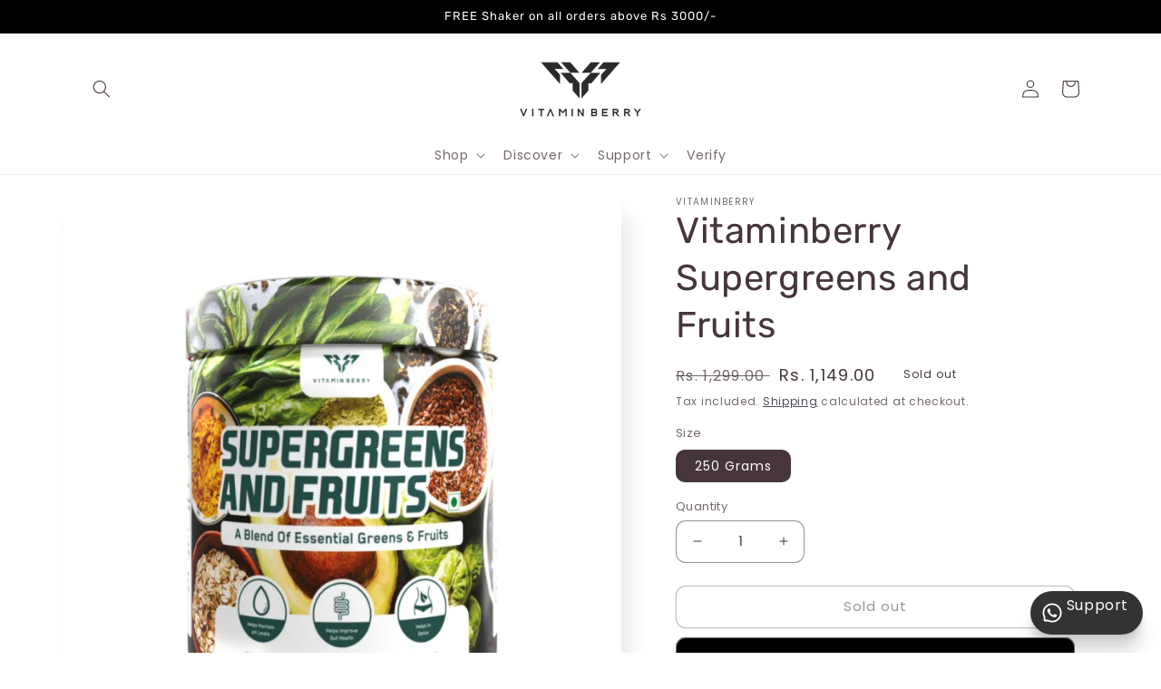

--- FILE ---
content_type: text/javascript
request_url: https://vitaminberry.com/cdn/shop/t/5/assets/ets_cf_config.js?v=46489052213414408871652239236
body_size: 1230
content:
const ETS_CF_DATA=[{title:"Contact us",active:!0,form_content:{type_form:"basic",info:{alignment_description:"left",alignment_title:"left",bold_title:!0,description:"",display_description_on_store:!1,display_title_on_store:!1,title:"Contact us",uppercase_title:!0},decoration:[{background_position:"center",background_size:"auto",btn_background_color:"#2c2c2c",btn_background_hover_color:"#1c1c1c",btn_submit_position:"right",btn_text_submit_color:"#ffffff",btn_text_hover_color:"#ffffff",enable_background_image:!1,form_background_color:"",form_decoration_image:"",form_description_color:"",form_padding:"30",form_width:"800",label_color:"",other_color_1:"",other_color_2:"",radius_pixel:5,repeat_image:"no-repeat",round_corner_input_field:!1,text_group:1,text_group_button_style:1,text_group_form_style:1,title_color:"",text_group_btn_popup:1,text_group_btn_float:1}],thank_page:{how_to_display:!0,thank_you_content:`Thank you for getting in touch!
We will look over your message and get back to you by tomorrow. In the meantime, you can check the FAQ section, look over our new product collection or browse through our latest blog posts`},setting:{enable_form:!0,mail_host:"app"},buttonDecoration:[],form:[[{width:12,fields:[{key:"html",img:"https://i.ibb.co/2dpvZrD/ip-html.png",label:"HTML",disabled:!1,options:{label:"",name:"html-1",html:'<iframe src="https://www.google.com/maps/embed?pb=!1m18!1m12!1m3!1d2895.8478445220444!2d-80.52719028450835!3d43.46377367912836!2m3!1f0!2f0!3f0!3m2!1i1024!2i768!4f13.1!3m3!1m2!1s0x882bf4126ded2ec5%3A0xc32a2dcadb03535a!2sShopify!5e0!3m2!1svi!2s!4v1628037585216!5m2!1svi!2s" width="100%" height="450" style="border:0;" allowfullscreen="" loading="lazy"></iframe>'}},{key:"html",img:"https://i.ibb.co/2dpvZrD/ip-html.png",label:"HTML",disabled:!1,options:{label:"",name:"html-2",html:'<h3 style="text-align: center; font-weight: bold; font-size: 24px; text-transform: uppercase; ">Shop Name</h3><p style="text-align: center;">0123.456.789</p><p style="text-align: center;">57 Erb St W, Waterloo, ON N2L 6C2, Canada</p>'}}]}],[{width:6,fields:[{key:"date",img:"https://i.ibb.co/nwL0kBB/ip-date.png",label:"Date",disabled:!1,group:"",options:{label:"Date",required:!1,name:"date-10",default_value:"",placeholder:"",allow_customer_select_time:!1,description:""}}]},{width:6,fields:[{key:"phone",img:"https://i.ibb.co/zPYyXjV/ip-tel.png",label:"Phone",disabled:!1,group:"",options:{label:"Phone",required:!1,name:"phone-8",default_value:"",use_customer_phone_number_as_default:!1,placeholder:"",description:""}}]}],[{width:12,fields:[{key:"dropdown",img:"https://i.ibb.co/Mk93kf4/ip-menu.png",label:"DropDown selections",disabled:!1,options:{add_blank_item:!0,description:"",label:"",multiline:!1,name:"dropdown-5",options:[{value:"Help center",label:"Help center",default:!0,static:!0,disabled:!1},{value:"I need help with choosing product",label:"I need help with choosing product",default:!1,disabled:!1},{value:"I need help on my account",label:"I need help on my account",default:!1,disabled:!1},{default:!1,value:"I need help on tracking order",label:"I need help on tracking order",disabled:!1},{default:!1,value:"I need to refund",label:"I need to refund",disabled:!1},{default:!1,value:"Need other help",label:"Need other help",disabled:!1}],required:!1}}]}],[{width:12,fields:[{key:"text",img:"https://i.ibb.co/yFg1JJB/ip-text.png",label:"Text",disabled:!1,options:{default_value:"",description:"",is_contact_name:!1,label:"",max_character:"",name:"text-6",required:!1,placeholder:"Subject"}}]}],[{width:12,fields:[{key:"textarea",img:"https://i.ibb.co/zZ4FzYS/ip-textarea.png",label:"Textarea",disabled:!1,options:{default_value:"",description:"",enable_rich_text:!1,label:"",max_character:"",name:"textarea-7",required:!1,rows:5,placeholder:"Message"}}]}]],step_multiple_form:[],btn_submit:{btn_custom_icon:"",btn_icon:'<svg xmlns="http://www.w3.org/2000/svg" viewBox="0 0 512 512"><path d="M476 3.2L12.5 270.6c-18.1 10.4-15.8 35.6 2.2 43.2L121 358.4l287.3-253.2c5.5-4.9 13.3 2.6 8.6 8.3L176 407v80.5c0 23.6 28.5 32.9 42.5 15.8L282 426l124.6 52.2c14.2 6 30.4-2.9 33-18.2l72-432C515 7.8 493.3-6.8 476 3.2z"/></svg>',btn_label:"SEND MESSAGE",btn_type:"label_icon"},btn_next:{btn_custom_icon:"",btn_icon:"step_forward",btn_label:"NEXT",btn_type:"label_icon"},btn_previous:{btn_custom_icon:"",btn_icon:"backward",btn_label:"PREVIOUS",btn_type:"label_icon"},captchaForm:null,dataSettingHost:null},sort_order:2393,shortcode:"HyQ",updated_at:"2022-05-11T03:20:35.383000Z",created_at:"2022-05-10T16:05:58.713000Z",id:"627a8d66b6d26308d2063e35"}],ETS_CF_CONFIG={translations:{translation_field_4:"You must accept the terms and conditions before sending your message.",translation_field_5:"The field is required.",translation_field_7:"The field is invalid",translation_field_8:"Verify that you are not robot",translation_field_9:"Please check the reCAPTCHA to let us know you are human.",translation_field_10:"Please fill in all required fields with valid information.",translation_field_11:"Submit form error. File upload is too large."}},ETS_CF_BASE_URL="https://contact-form.etssoft.net",ETS_CF_SHOP_DOMAIN="vitaminberry-com.myshopify.com",ETS_CF_ENABLE=0;
//# sourceMappingURL=/cdn/shop/t/5/assets/ets_cf_config.js.map?v=46489052213414408871652239236


--- FILE ---
content_type: text/javascript; charset=utf-8
request_url: https://app-api.vidjet.io/4bb08621-15dd-420f-8f21-427ec2fc3ab1/shopify/scripttag?v=1654256950040&shop=vitaminberry-com.myshopify.com
body_size: 195
content:
(function (d, s, id) {
  if (d.getElementById(id)) return;
  const t = d.getElementsByTagName(s)[0];
  const vis = d.createElement(s);
  vis.id = id;
  vis.src = 'https://media.vidjet.io/client-app.js?siteId=4bb08621-15dd-420f-8f21-427ec2fc3ab1';
  t.parentNode.insertBefore(vis, t);
})(document, 'script', 'vidjet');
